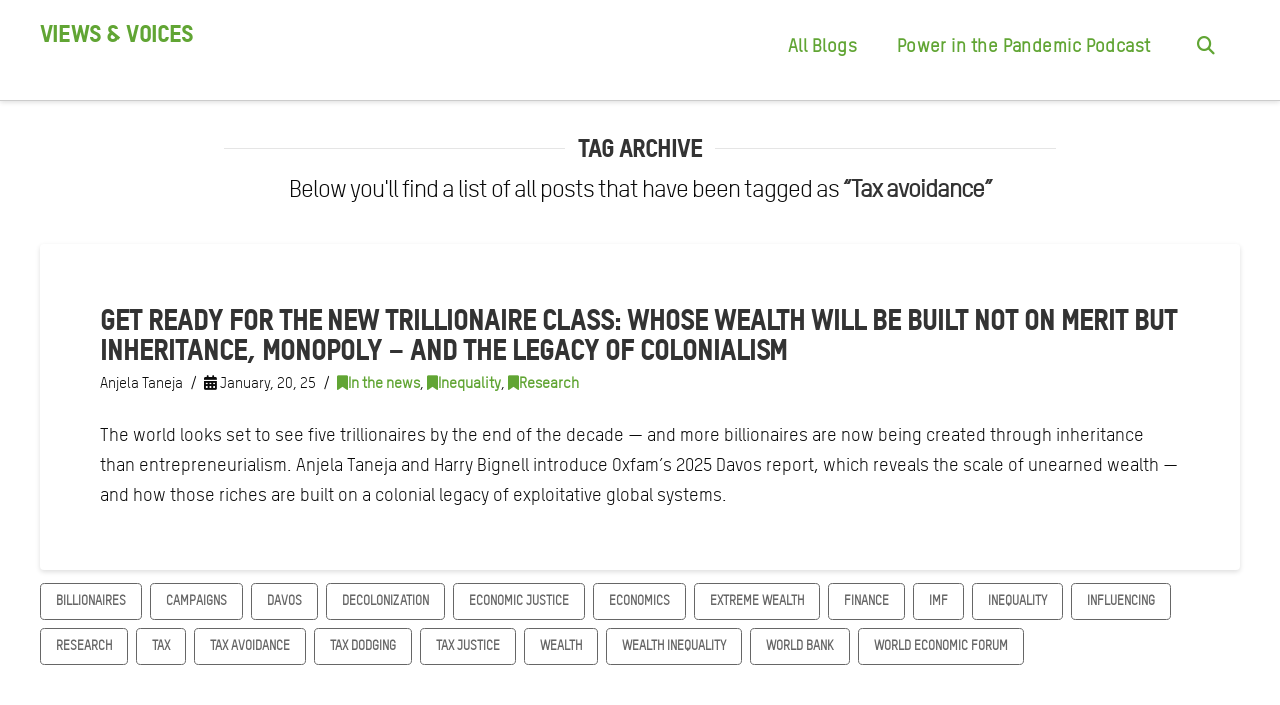

--- FILE ---
content_type: text/html; charset=UTF-8
request_url: https://views-voices.oxfam.org.uk/tag/tax-avoidance/
body_size: 80774
content:
<!DOCTYPE html>
<html class="no-js" lang="en-GB">
<head>
<meta charset="UTF-8">
<meta name="viewport" content="width=device-width, initial-scale=1.0">
<link rel="pingback" href="https://views-voices.oxfam.org.uk/xmlrpc.php">
<meta name='robots' content='index, follow, max-image-preview:large, max-snippet:-1, max-video-preview:-1' />
	<style>img:is([sizes="auto" i], [sizes^="auto," i]) { contain-intrinsic-size: 3000px 1500px }</style>
	
	<!-- This site is optimized with the Yoast SEO plugin v26.2 - https://yoast.com/wordpress/plugins/seo/ -->
	<title>Tax avoidance Archives - Views &amp; Voices</title>
	<link rel="canonical" href="https://views-voices.oxfam.org.uk/tag/tax-avoidance/" />
	<meta property="og:locale" content="en_GB" />
	<meta property="og:type" content="article" />
	<meta property="og:title" content="Tax avoidance Archives - Views &amp; Voices" />
	<meta property="og:url" content="https://views-voices.oxfam.org.uk/tag/tax-avoidance/" />
	<meta property="og:site_name" content="Views &amp; Voices" />
	<meta name="twitter:card" content="summary_large_image" />
	<script type="application/ld+json" class="yoast-schema-graph">{"@context":"https://schema.org","@graph":[{"@type":"CollectionPage","@id":"https://views-voices.oxfam.org.uk/tag/tax-avoidance/","url":"https://views-voices.oxfam.org.uk/tag/tax-avoidance/","name":"Tax avoidance Archives - Views &amp; Voices","isPartOf":{"@id":"https://views-voices.oxfam.org.uk/#website"},"breadcrumb":{"@id":"https://views-voices.oxfam.org.uk/tag/tax-avoidance/#breadcrumb"},"inLanguage":"en-GB"},{"@type":"BreadcrumbList","@id":"https://views-voices.oxfam.org.uk/tag/tax-avoidance/#breadcrumb","itemListElement":[{"@type":"ListItem","position":1,"name":"Home","item":"https://views-voices.oxfam.org.uk/"},{"@type":"ListItem","position":2,"name":"Tax avoidance"}]},{"@type":"WebSite","@id":"https://views-voices.oxfam.org.uk/#website","url":"https://views-voices.oxfam.org.uk/","name":"Views &amp; Voices","description":"","potentialAction":[{"@type":"SearchAction","target":{"@type":"EntryPoint","urlTemplate":"https://views-voices.oxfam.org.uk/?s={search_term_string}"},"query-input":{"@type":"PropertyValueSpecification","valueRequired":true,"valueName":"search_term_string"}}],"inLanguage":"en-GB"}]}</script>
	<!-- / Yoast SEO plugin. -->


<link rel="alternate" type="application/rss+xml" title="Views &amp; Voices &raquo; Feed" href="https://views-voices.oxfam.org.uk/feed/" />
<link rel="alternate" type="application/rss+xml" title="Views &amp; Voices &raquo; Comments Feed" href="https://views-voices.oxfam.org.uk/comments/feed/" />
<link rel="alternate" type="application/rss+xml" title="Views &amp; Voices &raquo; Tax avoidance Tag Feed" href="https://views-voices.oxfam.org.uk/tag/tax-avoidance/feed/" />
<script type="text/javascript">
/* <![CDATA[ */
window._wpemojiSettings = {"baseUrl":"https:\/\/s.w.org\/images\/core\/emoji\/16.0.1\/72x72\/","ext":".png","svgUrl":"https:\/\/s.w.org\/images\/core\/emoji\/16.0.1\/svg\/","svgExt":".svg","source":{"concatemoji":"https:\/\/views-voices.oxfam.org.uk\/wp-includes\/js\/wp-emoji-release.min.js?ver=11163c58d5ca1a2651c7a417f2693bde"}};
/*! This file is auto-generated */
!function(s,n){var o,i,e;function c(e){try{var t={supportTests:e,timestamp:(new Date).valueOf()};sessionStorage.setItem(o,JSON.stringify(t))}catch(e){}}function p(e,t,n){e.clearRect(0,0,e.canvas.width,e.canvas.height),e.fillText(t,0,0);var t=new Uint32Array(e.getImageData(0,0,e.canvas.width,e.canvas.height).data),a=(e.clearRect(0,0,e.canvas.width,e.canvas.height),e.fillText(n,0,0),new Uint32Array(e.getImageData(0,0,e.canvas.width,e.canvas.height).data));return t.every(function(e,t){return e===a[t]})}function u(e,t){e.clearRect(0,0,e.canvas.width,e.canvas.height),e.fillText(t,0,0);for(var n=e.getImageData(16,16,1,1),a=0;a<n.data.length;a++)if(0!==n.data[a])return!1;return!0}function f(e,t,n,a){switch(t){case"flag":return n(e,"\ud83c\udff3\ufe0f\u200d\u26a7\ufe0f","\ud83c\udff3\ufe0f\u200b\u26a7\ufe0f")?!1:!n(e,"\ud83c\udde8\ud83c\uddf6","\ud83c\udde8\u200b\ud83c\uddf6")&&!n(e,"\ud83c\udff4\udb40\udc67\udb40\udc62\udb40\udc65\udb40\udc6e\udb40\udc67\udb40\udc7f","\ud83c\udff4\u200b\udb40\udc67\u200b\udb40\udc62\u200b\udb40\udc65\u200b\udb40\udc6e\u200b\udb40\udc67\u200b\udb40\udc7f");case"emoji":return!a(e,"\ud83e\udedf")}return!1}function g(e,t,n,a){var r="undefined"!=typeof WorkerGlobalScope&&self instanceof WorkerGlobalScope?new OffscreenCanvas(300,150):s.createElement("canvas"),o=r.getContext("2d",{willReadFrequently:!0}),i=(o.textBaseline="top",o.font="600 32px Arial",{});return e.forEach(function(e){i[e]=t(o,e,n,a)}),i}function t(e){var t=s.createElement("script");t.src=e,t.defer=!0,s.head.appendChild(t)}"undefined"!=typeof Promise&&(o="wpEmojiSettingsSupports",i=["flag","emoji"],n.supports={everything:!0,everythingExceptFlag:!0},e=new Promise(function(e){s.addEventListener("DOMContentLoaded",e,{once:!0})}),new Promise(function(t){var n=function(){try{var e=JSON.parse(sessionStorage.getItem(o));if("object"==typeof e&&"number"==typeof e.timestamp&&(new Date).valueOf()<e.timestamp+604800&&"object"==typeof e.supportTests)return e.supportTests}catch(e){}return null}();if(!n){if("undefined"!=typeof Worker&&"undefined"!=typeof OffscreenCanvas&&"undefined"!=typeof URL&&URL.createObjectURL&&"undefined"!=typeof Blob)try{var e="postMessage("+g.toString()+"("+[JSON.stringify(i),f.toString(),p.toString(),u.toString()].join(",")+"));",a=new Blob([e],{type:"text/javascript"}),r=new Worker(URL.createObjectURL(a),{name:"wpTestEmojiSupports"});return void(r.onmessage=function(e){c(n=e.data),r.terminate(),t(n)})}catch(e){}c(n=g(i,f,p,u))}t(n)}).then(function(e){for(var t in e)n.supports[t]=e[t],n.supports.everything=n.supports.everything&&n.supports[t],"flag"!==t&&(n.supports.everythingExceptFlag=n.supports.everythingExceptFlag&&n.supports[t]);n.supports.everythingExceptFlag=n.supports.everythingExceptFlag&&!n.supports.flag,n.DOMReady=!1,n.readyCallback=function(){n.DOMReady=!0}}).then(function(){return e}).then(function(){var e;n.supports.everything||(n.readyCallback(),(e=n.source||{}).concatemoji?t(e.concatemoji):e.wpemoji&&e.twemoji&&(t(e.twemoji),t(e.wpemoji)))}))}((window,document),window._wpemojiSettings);
/* ]]> */
</script>
<style id='wp-emoji-styles-inline-css' type='text/css'>

	img.wp-smiley, img.emoji {
		display: inline !important;
		border: none !important;
		box-shadow: none !important;
		height: 1em !important;
		width: 1em !important;
		margin: 0 0.07em !important;
		vertical-align: -0.1em !important;
		background: none !important;
		padding: 0 !important;
	}
</style>
<link rel='stylesheet' id='wp-block-library-css' href='https://views-voices.oxfam.org.uk/wp-includes/css/dist/block-library/style.min.css?ver=11163c58d5ca1a2651c7a417f2693bde' type='text/css' media='all' />
<style id='wp-block-library-theme-inline-css' type='text/css'>
.wp-block-audio :where(figcaption){color:#555;font-size:13px;text-align:center}.is-dark-theme .wp-block-audio :where(figcaption){color:#ffffffa6}.wp-block-audio{margin:0 0 1em}.wp-block-code{border:1px solid #ccc;border-radius:4px;font-family:Menlo,Consolas,monaco,monospace;padding:.8em 1em}.wp-block-embed :where(figcaption){color:#555;font-size:13px;text-align:center}.is-dark-theme .wp-block-embed :where(figcaption){color:#ffffffa6}.wp-block-embed{margin:0 0 1em}.blocks-gallery-caption{color:#555;font-size:13px;text-align:center}.is-dark-theme .blocks-gallery-caption{color:#ffffffa6}:root :where(.wp-block-image figcaption){color:#555;font-size:13px;text-align:center}.is-dark-theme :root :where(.wp-block-image figcaption){color:#ffffffa6}.wp-block-image{margin:0 0 1em}.wp-block-pullquote{border-bottom:4px solid;border-top:4px solid;color:currentColor;margin-bottom:1.75em}.wp-block-pullquote cite,.wp-block-pullquote footer,.wp-block-pullquote__citation{color:currentColor;font-size:.8125em;font-style:normal;text-transform:uppercase}.wp-block-quote{border-left:.25em solid;margin:0 0 1.75em;padding-left:1em}.wp-block-quote cite,.wp-block-quote footer{color:currentColor;font-size:.8125em;font-style:normal;position:relative}.wp-block-quote:where(.has-text-align-right){border-left:none;border-right:.25em solid;padding-left:0;padding-right:1em}.wp-block-quote:where(.has-text-align-center){border:none;padding-left:0}.wp-block-quote.is-large,.wp-block-quote.is-style-large,.wp-block-quote:where(.is-style-plain){border:none}.wp-block-search .wp-block-search__label{font-weight:700}.wp-block-search__button{border:1px solid #ccc;padding:.375em .625em}:where(.wp-block-group.has-background){padding:1.25em 2.375em}.wp-block-separator.has-css-opacity{opacity:.4}.wp-block-separator{border:none;border-bottom:2px solid;margin-left:auto;margin-right:auto}.wp-block-separator.has-alpha-channel-opacity{opacity:1}.wp-block-separator:not(.is-style-wide):not(.is-style-dots){width:100px}.wp-block-separator.has-background:not(.is-style-dots){border-bottom:none;height:1px}.wp-block-separator.has-background:not(.is-style-wide):not(.is-style-dots){height:2px}.wp-block-table{margin:0 0 1em}.wp-block-table td,.wp-block-table th{word-break:normal}.wp-block-table :where(figcaption){color:#555;font-size:13px;text-align:center}.is-dark-theme .wp-block-table :where(figcaption){color:#ffffffa6}.wp-block-video :where(figcaption){color:#555;font-size:13px;text-align:center}.is-dark-theme .wp-block-video :where(figcaption){color:#ffffffa6}.wp-block-video{margin:0 0 1em}:root :where(.wp-block-template-part.has-background){margin-bottom:0;margin-top:0;padding:1.25em 2.375em}
</style>
<style id='classic-theme-styles-inline-css' type='text/css'>
/*! This file is auto-generated */
.wp-block-button__link{color:#fff;background-color:#32373c;border-radius:9999px;box-shadow:none;text-decoration:none;padding:calc(.667em + 2px) calc(1.333em + 2px);font-size:1.125em}.wp-block-file__button{background:#32373c;color:#fff;text-decoration:none}
</style>
<style id='co-authors-plus-coauthors-style-inline-css' type='text/css'>
.wp-block-co-authors-plus-coauthors.is-layout-flow [class*=wp-block-co-authors-plus]{display:inline}

</style>
<style id='co-authors-plus-avatar-style-inline-css' type='text/css'>
.wp-block-co-authors-plus-avatar :where(img){height:auto;max-width:100%;vertical-align:bottom}.wp-block-co-authors-plus-coauthors.is-layout-flow .wp-block-co-authors-plus-avatar :where(img){vertical-align:middle}.wp-block-co-authors-plus-avatar:is(.alignleft,.alignright){display:table}.wp-block-co-authors-plus-avatar.aligncenter{display:table;margin-inline:auto}

</style>
<style id='co-authors-plus-image-style-inline-css' type='text/css'>
.wp-block-co-authors-plus-image{margin-bottom:0}.wp-block-co-authors-plus-image :where(img){height:auto;max-width:100%;vertical-align:bottom}.wp-block-co-authors-plus-coauthors.is-layout-flow .wp-block-co-authors-plus-image :where(img){vertical-align:middle}.wp-block-co-authors-plus-image:is(.alignfull,.alignwide) :where(img){width:100%}.wp-block-co-authors-plus-image:is(.alignleft,.alignright){display:table}.wp-block-co-authors-plus-image.aligncenter{display:table;margin-inline:auto}

</style>
<style id='global-styles-inline-css' type='text/css'>
:root{--wp--preset--aspect-ratio--square: 1;--wp--preset--aspect-ratio--4-3: 4/3;--wp--preset--aspect-ratio--3-4: 3/4;--wp--preset--aspect-ratio--3-2: 3/2;--wp--preset--aspect-ratio--2-3: 2/3;--wp--preset--aspect-ratio--16-9: 16/9;--wp--preset--aspect-ratio--9-16: 9/16;--wp--preset--color--black: #000000;--wp--preset--color--cyan-bluish-gray: #abb8c3;--wp--preset--color--white: #ffffff;--wp--preset--color--pale-pink: #f78da7;--wp--preset--color--vivid-red: #cf2e2e;--wp--preset--color--luminous-vivid-orange: #ff6900;--wp--preset--color--luminous-vivid-amber: #fcb900;--wp--preset--color--light-green-cyan: #7bdcb5;--wp--preset--color--vivid-green-cyan: #00d084;--wp--preset--color--pale-cyan-blue: #8ed1fc;--wp--preset--color--vivid-cyan-blue: #0693e3;--wp--preset--color--vivid-purple: #9b51e0;--wp--preset--gradient--vivid-cyan-blue-to-vivid-purple: linear-gradient(135deg,rgba(6,147,227,1) 0%,rgb(155,81,224) 100%);--wp--preset--gradient--light-green-cyan-to-vivid-green-cyan: linear-gradient(135deg,rgb(122,220,180) 0%,rgb(0,208,130) 100%);--wp--preset--gradient--luminous-vivid-amber-to-luminous-vivid-orange: linear-gradient(135deg,rgba(252,185,0,1) 0%,rgba(255,105,0,1) 100%);--wp--preset--gradient--luminous-vivid-orange-to-vivid-red: linear-gradient(135deg,rgba(255,105,0,1) 0%,rgb(207,46,46) 100%);--wp--preset--gradient--very-light-gray-to-cyan-bluish-gray: linear-gradient(135deg,rgb(238,238,238) 0%,rgb(169,184,195) 100%);--wp--preset--gradient--cool-to-warm-spectrum: linear-gradient(135deg,rgb(74,234,220) 0%,rgb(151,120,209) 20%,rgb(207,42,186) 40%,rgb(238,44,130) 60%,rgb(251,105,98) 80%,rgb(254,248,76) 100%);--wp--preset--gradient--blush-light-purple: linear-gradient(135deg,rgb(255,206,236) 0%,rgb(152,150,240) 100%);--wp--preset--gradient--blush-bordeaux: linear-gradient(135deg,rgb(254,205,165) 0%,rgb(254,45,45) 50%,rgb(107,0,62) 100%);--wp--preset--gradient--luminous-dusk: linear-gradient(135deg,rgb(255,203,112) 0%,rgb(199,81,192) 50%,rgb(65,88,208) 100%);--wp--preset--gradient--pale-ocean: linear-gradient(135deg,rgb(255,245,203) 0%,rgb(182,227,212) 50%,rgb(51,167,181) 100%);--wp--preset--gradient--electric-grass: linear-gradient(135deg,rgb(202,248,128) 0%,rgb(113,206,126) 100%);--wp--preset--gradient--midnight: linear-gradient(135deg,rgb(2,3,129) 0%,rgb(40,116,252) 100%);--wp--preset--font-size--small: 13px;--wp--preset--font-size--medium: 20px;--wp--preset--font-size--large: 36px;--wp--preset--font-size--x-large: 42px;--wp--preset--spacing--20: 0.44rem;--wp--preset--spacing--30: 0.67rem;--wp--preset--spacing--40: 1rem;--wp--preset--spacing--50: 1.5rem;--wp--preset--spacing--60: 2.25rem;--wp--preset--spacing--70: 3.38rem;--wp--preset--spacing--80: 5.06rem;--wp--preset--shadow--natural: 6px 6px 9px rgba(0, 0, 0, 0.2);--wp--preset--shadow--deep: 12px 12px 50px rgba(0, 0, 0, 0.4);--wp--preset--shadow--sharp: 6px 6px 0px rgba(0, 0, 0, 0.2);--wp--preset--shadow--outlined: 6px 6px 0px -3px rgba(255, 255, 255, 1), 6px 6px rgba(0, 0, 0, 1);--wp--preset--shadow--crisp: 6px 6px 0px rgba(0, 0, 0, 1);}:where(.is-layout-flex){gap: 0.5em;}:where(.is-layout-grid){gap: 0.5em;}body .is-layout-flex{display: flex;}.is-layout-flex{flex-wrap: wrap;align-items: center;}.is-layout-flex > :is(*, div){margin: 0;}body .is-layout-grid{display: grid;}.is-layout-grid > :is(*, div){margin: 0;}:where(.wp-block-columns.is-layout-flex){gap: 2em;}:where(.wp-block-columns.is-layout-grid){gap: 2em;}:where(.wp-block-post-template.is-layout-flex){gap: 1.25em;}:where(.wp-block-post-template.is-layout-grid){gap: 1.25em;}.has-black-color{color: var(--wp--preset--color--black) !important;}.has-cyan-bluish-gray-color{color: var(--wp--preset--color--cyan-bluish-gray) !important;}.has-white-color{color: var(--wp--preset--color--white) !important;}.has-pale-pink-color{color: var(--wp--preset--color--pale-pink) !important;}.has-vivid-red-color{color: var(--wp--preset--color--vivid-red) !important;}.has-luminous-vivid-orange-color{color: var(--wp--preset--color--luminous-vivid-orange) !important;}.has-luminous-vivid-amber-color{color: var(--wp--preset--color--luminous-vivid-amber) !important;}.has-light-green-cyan-color{color: var(--wp--preset--color--light-green-cyan) !important;}.has-vivid-green-cyan-color{color: var(--wp--preset--color--vivid-green-cyan) !important;}.has-pale-cyan-blue-color{color: var(--wp--preset--color--pale-cyan-blue) !important;}.has-vivid-cyan-blue-color{color: var(--wp--preset--color--vivid-cyan-blue) !important;}.has-vivid-purple-color{color: var(--wp--preset--color--vivid-purple) !important;}.has-black-background-color{background-color: var(--wp--preset--color--black) !important;}.has-cyan-bluish-gray-background-color{background-color: var(--wp--preset--color--cyan-bluish-gray) !important;}.has-white-background-color{background-color: var(--wp--preset--color--white) !important;}.has-pale-pink-background-color{background-color: var(--wp--preset--color--pale-pink) !important;}.has-vivid-red-background-color{background-color: var(--wp--preset--color--vivid-red) !important;}.has-luminous-vivid-orange-background-color{background-color: var(--wp--preset--color--luminous-vivid-orange) !important;}.has-luminous-vivid-amber-background-color{background-color: var(--wp--preset--color--luminous-vivid-amber) !important;}.has-light-green-cyan-background-color{background-color: var(--wp--preset--color--light-green-cyan) !important;}.has-vivid-green-cyan-background-color{background-color: var(--wp--preset--color--vivid-green-cyan) !important;}.has-pale-cyan-blue-background-color{background-color: var(--wp--preset--color--pale-cyan-blue) !important;}.has-vivid-cyan-blue-background-color{background-color: var(--wp--preset--color--vivid-cyan-blue) !important;}.has-vivid-purple-background-color{background-color: var(--wp--preset--color--vivid-purple) !important;}.has-black-border-color{border-color: var(--wp--preset--color--black) !important;}.has-cyan-bluish-gray-border-color{border-color: var(--wp--preset--color--cyan-bluish-gray) !important;}.has-white-border-color{border-color: var(--wp--preset--color--white) !important;}.has-pale-pink-border-color{border-color: var(--wp--preset--color--pale-pink) !important;}.has-vivid-red-border-color{border-color: var(--wp--preset--color--vivid-red) !important;}.has-luminous-vivid-orange-border-color{border-color: var(--wp--preset--color--luminous-vivid-orange) !important;}.has-luminous-vivid-amber-border-color{border-color: var(--wp--preset--color--luminous-vivid-amber) !important;}.has-light-green-cyan-border-color{border-color: var(--wp--preset--color--light-green-cyan) !important;}.has-vivid-green-cyan-border-color{border-color: var(--wp--preset--color--vivid-green-cyan) !important;}.has-pale-cyan-blue-border-color{border-color: var(--wp--preset--color--pale-cyan-blue) !important;}.has-vivid-cyan-blue-border-color{border-color: var(--wp--preset--color--vivid-cyan-blue) !important;}.has-vivid-purple-border-color{border-color: var(--wp--preset--color--vivid-purple) !important;}.has-vivid-cyan-blue-to-vivid-purple-gradient-background{background: var(--wp--preset--gradient--vivid-cyan-blue-to-vivid-purple) !important;}.has-light-green-cyan-to-vivid-green-cyan-gradient-background{background: var(--wp--preset--gradient--light-green-cyan-to-vivid-green-cyan) !important;}.has-luminous-vivid-amber-to-luminous-vivid-orange-gradient-background{background: var(--wp--preset--gradient--luminous-vivid-amber-to-luminous-vivid-orange) !important;}.has-luminous-vivid-orange-to-vivid-red-gradient-background{background: var(--wp--preset--gradient--luminous-vivid-orange-to-vivid-red) !important;}.has-very-light-gray-to-cyan-bluish-gray-gradient-background{background: var(--wp--preset--gradient--very-light-gray-to-cyan-bluish-gray) !important;}.has-cool-to-warm-spectrum-gradient-background{background: var(--wp--preset--gradient--cool-to-warm-spectrum) !important;}.has-blush-light-purple-gradient-background{background: var(--wp--preset--gradient--blush-light-purple) !important;}.has-blush-bordeaux-gradient-background{background: var(--wp--preset--gradient--blush-bordeaux) !important;}.has-luminous-dusk-gradient-background{background: var(--wp--preset--gradient--luminous-dusk) !important;}.has-pale-ocean-gradient-background{background: var(--wp--preset--gradient--pale-ocean) !important;}.has-electric-grass-gradient-background{background: var(--wp--preset--gradient--electric-grass) !important;}.has-midnight-gradient-background{background: var(--wp--preset--gradient--midnight) !important;}.has-small-font-size{font-size: var(--wp--preset--font-size--small) !important;}.has-medium-font-size{font-size: var(--wp--preset--font-size--medium) !important;}.has-large-font-size{font-size: var(--wp--preset--font-size--large) !important;}.has-x-large-font-size{font-size: var(--wp--preset--font-size--x-large) !important;}
:where(.wp-block-post-template.is-layout-flex){gap: 1.25em;}:where(.wp-block-post-template.is-layout-grid){gap: 1.25em;}
:where(.wp-block-columns.is-layout-flex){gap: 2em;}:where(.wp-block-columns.is-layout-grid){gap: 2em;}
:root :where(.wp-block-pullquote){font-size: 1.5em;line-height: 1.6;}
</style>
<link rel='stylesheet' id='x-stack-css' href='https://views-voices.oxfam.org.uk/wp-content/themes/pro/framework/dist/css/site/stacks/integrity-light.css?ver=6.6.10' type='text/css' media='all' />
<link rel='stylesheet' id='x-child-css' href='https://views-voices.oxfam.org.uk/wp-content/themes/pro-child/style.css?ver=6.6.10' type='text/css' media='all' />
<style id='cs-inline-css' type='text/css'>
@media (min-width:1200px){.x-hide-xl{display:none !important;}}@media (min-width:979px) and (max-width:1199px){.x-hide-lg{display:none !important;}}@media (min-width:767px) and (max-width:978px){.x-hide-md{display:none !important;}}@media (min-width:480px) and (max-width:766px){.x-hide-sm{display:none !important;}}@media (max-width:479px){.x-hide-xs{display:none !important;}} a,h1 a:hover,h2 a:hover,h3 a:hover,h4 a:hover,h5 a:hover,h6 a:hover,.x-breadcrumb-wrap a:hover,.widget ul li a:hover,.widget ol li a:hover,.widget.widget_text ul li a,.widget.widget_text ol li a,.widget_nav_menu .current-menu-item > a,.x-accordion-heading .x-accordion-toggle:hover,.x-comment-author a:hover,.x-comment-time:hover,.x-recent-posts a:hover .h-recent-posts{color:#61a534;}a:hover,.widget.widget_text ul li a:hover,.widget.widget_text ol li a:hover,.x-twitter-widget ul li a:hover{color:#d80f0f;}.rev_slider_wrapper,a.x-img-thumbnail:hover,.x-slider-container.below,.page-template-template-blank-3-php .x-slider-container.above,.page-template-template-blank-6-php .x-slider-container.above{border-color:#61a534;}.entry-thumb:before,.x-pagination span.current,.woocommerce-pagination span[aria-current],.flex-direction-nav a,.flex-control-nav a:hover,.flex-control-nav a.flex-active,.mejs-time-current,.x-dropcap,.x-skill-bar .bar,.x-pricing-column.featured h2,.h-comments-title small,.x-entry-share .x-share:hover,.x-highlight,.x-recent-posts .x-recent-posts-img:after{background-color:#61a534;}.x-nav-tabs > .active > a,.x-nav-tabs > .active > a:hover{box-shadow:inset 0 3px 0 0 #61a534;}.x-main{width:calc(72% - 2.463055%);}.x-sidebar{width:calc(100% - 2.463055% - 72%);}.x-comment-author,.x-comment-time,.comment-form-author label,.comment-form-email label,.comment-form-url label,.comment-form-rating label,.comment-form-comment label,.widget_calendar #wp-calendar caption,.widget.widget_rss li .rsswidget{font-family:"t-star-pro-heading",sans-serif;font-weight:400;text-transform:uppercase;}.p-landmark-sub,.p-meta,input,button,select,textarea{font-family:Arial,"Helvetica Neue",Helvetica,sans-serif;}.widget ul li a,.widget ol li a,.x-comment-time{color:#0a0a0a;}.widget_text ol li a,.widget_text ul li a{color:#61a534;}.widget_text ol li a:hover,.widget_text ul li a:hover{color:#d80f0f;}.comment-form-author label,.comment-form-email label,.comment-form-url label,.comment-form-rating label,.comment-form-comment label,.widget_calendar #wp-calendar th,.p-landmark-sub strong,.widget_tag_cloud .tagcloud a:hover,.widget_tag_cloud .tagcloud a:active,.entry-footer a:hover,.entry-footer a:active,.x-breadcrumbs .current,.x-comment-author,.x-comment-author a{color:#333333;}.widget_calendar #wp-calendar th{border-color:#333333;}.h-feature-headline span i{background-color:#333333;}@media (max-width:978.98px){}html{font-size:14px;}@media (min-width:479px){html{font-size:14px;}}@media (min-width:766px){html{font-size:14px;}}@media (min-width:978px){html{font-size:14px;}}@media (min-width:1199px){html{font-size:14px;}}body{font-style:normal;font-weight:400;color:#0a0a0a;background-color:#fff;}.w-b{font-weight:400 !important;}h1,h2,h3,h4,h5,h6,.h1,.h2,.h3,.h4,.h5,.h6,.x-text-headline{font-family:"t-star-pro-heading",sans-serif;font-style:normal;font-weight:400;text-transform:uppercase;}h1,.h1{letter-spacing:-0.035em;}h2,.h2{letter-spacing:-0.035em;}h3,.h3{letter-spacing:-0.035em;}h4,.h4{letter-spacing:-0.035em;}h5,.h5{letter-spacing:-0.035em;}h6,.h6{letter-spacing:-0.035em;}.w-h{font-weight:400 !important;}.x-container.width{width:94%;}.x-container.max{max-width:1200px;}.x-bar-content.x-container.width{flex-basis:94%;}.x-main.full{float:none;clear:both;display:block;width:auto;}@media (max-width:978.98px){.x-main.full,.x-main.left,.x-main.right,.x-sidebar.left,.x-sidebar.right{float:none;display:block;width:auto !important;}}.entry-header,.entry-content{font-size:1.5rem;}body,input,button,select,textarea{font-family:Arial,"Helvetica Neue",Helvetica,sans-serif;}h1,h2,h3,h4,h5,h6,.h1,.h2,.h3,.h4,.h5,.h6,h1 a,h2 a,h3 a,h4 a,h5 a,h6 a,.h1 a,.h2 a,.h3 a,.h4 a,.h5 a,.h6 a,blockquote{color:#333333;}.cfc-h-tx{color:#333333 !important;}.cfc-h-bd{border-color:#333333 !important;}.cfc-h-bg{background-color:#333333 !important;}.cfc-b-tx{color:#0a0a0a !important;}.cfc-b-bd{border-color:#0a0a0a !important;}.cfc-b-bg{background-color:#0a0a0a !important;}.x-btn,.button,[type="submit"]{color:#ffffff;border-color:#ac1100;background-color:#ff2a13;margin-bottom:0.25em;text-shadow:0 0.075em 0.075em rgba(0,0,0,0.5);box-shadow:0 0.25em 0 0 #a71000,0 4px 9px rgba(0,0,0,0.75);border-radius:0.25em;}.x-btn:hover,.button:hover,[type="submit"]:hover{color:#ffffff;border-color:#600900;background-color:#ef2201;margin-bottom:0.25em;text-shadow:0 0.075em 0.075em rgba(0,0,0,0.5);box-shadow:0 0.25em 0 0 #a71000,0 4px 9px rgba(0,0,0,0.75);}.x-btn.x-btn-real,.x-btn.x-btn-real:hover{margin-bottom:0.25em;text-shadow:0 0.075em 0.075em rgba(0,0,0,0.65);}.x-btn.x-btn-real{box-shadow:0 0.25em 0 0 #a71000,0 4px 9px rgba(0,0,0,0.75);}.x-btn.x-btn-real:hover{box-shadow:0 0.25em 0 0 #a71000,0 4px 9px rgba(0,0,0,0.75);}.x-btn.x-btn-flat,.x-btn.x-btn-flat:hover{margin-bottom:0;text-shadow:0 0.075em 0.075em rgba(0,0,0,0.65);box-shadow:none;}.x-btn.x-btn-transparent,.x-btn.x-btn-transparent:hover{margin-bottom:0;border-width:3px;text-shadow:none;text-transform:uppercase;background-color:transparent;box-shadow:none;}.x-topbar .p-info a:hover,.x-widgetbar .widget ul li a:hover{color:#61a534;}.x-topbar .p-info,.x-topbar .p-info a,.x-navbar .desktop .x-nav > li > a,.x-navbar .desktop .sub-menu a,.x-navbar .mobile .x-nav li > a,.x-breadcrumb-wrap a,.x-breadcrumbs .delimiter{color:#61a534;}.x-navbar .desktop .x-nav > li > a:hover,.x-navbar .desktop .x-nav > .x-active > a,.x-navbar .desktop .x-nav > .current-menu-item > a,.x-navbar .desktop .sub-menu a:hover,.x-navbar .desktop .sub-menu .x-active > a,.x-navbar .desktop .sub-menu .current-menu-item > a,.x-navbar .desktop .x-nav .x-megamenu > .sub-menu > li > a,.x-navbar .mobile .x-nav li > a:hover,.x-navbar .mobile .x-nav .x-active > a,.x-navbar .mobile .x-nav .current-menu-item > a{color:#272727;}.x-navbar .desktop .x-nav > li > a:hover,.x-navbar .desktop .x-nav > .x-active > a,.x-navbar .desktop .x-nav > .current-menu-item > a{box-shadow:inset 0 4px 0 0 #61a534;}.x-navbar .desktop .x-nav > li > a{height:100px;padding-top:37px;}.x-navbar .desktop .x-nav > li ul{top:calc(100px - 15px);}@media (max-width:979px){}.x-navbar-inner{min-height:100px;}.x-brand{margin-top:22px;font-family:"t-star-pro-heading",sans-serif;font-size:30px;font-style:normal;font-weight:400;letter-spacing:-0.035em;text-transform:uppercase;color:#61a534;}.x-brand:hover,.x-brand:focus{color:#61a534;}.x-brand img{width:calc(px / 2);}.x-navbar .x-nav-wrap .x-nav > li > a{font-family:Arial,"Helvetica Neue",Helvetica,sans-serif;font-style:normal;font-weight:400;letter-spacing:0.024999999999999994em;}.x-navbar .desktop .x-nav > li > a{font-size:18px;}.x-navbar .desktop .x-nav > li > a:not(.x-btn-navbar-woocommerce){padding-left:20px;padding-right:20px;}.x-navbar .desktop .x-nav > li > a > span{margin-right:-0.024999999999999994em;}.x-btn-navbar{margin-top:20px;}.x-btn-navbar,.x-btn-navbar.collapsed{font-size:24px;}@media (max-width:979px){.x-widgetbar{left:0;right:0;}}.bg .mejs-container,.x-video .mejs-container{position:unset !important;} @font-face{font-family:'FontAwesomePro';font-style:normal;font-weight:900;font-display:block;src:url('https://views-voices.oxfam.org.uk/wp-content/themes/pro/cornerstone/assets/fonts/fa-solid-900.woff2?ver=6.7.2') format('woff2'),url('https://views-voices.oxfam.org.uk/wp-content/themes/pro/cornerstone/assets/fonts/fa-solid-900.ttf?ver=6.7.2') format('truetype');}[data-x-fa-pro-icon]{font-family:"FontAwesomePro" !important;}[data-x-fa-pro-icon]:before{content:attr(data-x-fa-pro-icon);}[data-x-icon],[data-x-icon-o],[data-x-icon-l],[data-x-icon-s],[data-x-icon-b],[data-x-icon-sr],[data-x-icon-ss],[data-x-icon-sl],[data-x-fa-pro-icon],[class*="cs-fa-"]{display:inline-flex;font-style:normal;font-weight:400;text-decoration:inherit;text-rendering:auto;-webkit-font-smoothing:antialiased;-moz-osx-font-smoothing:grayscale;}[data-x-icon].left,[data-x-icon-o].left,[data-x-icon-l].left,[data-x-icon-s].left,[data-x-icon-b].left,[data-x-icon-sr].left,[data-x-icon-ss].left,[data-x-icon-sl].left,[data-x-fa-pro-icon].left,[class*="cs-fa-"].left{margin-right:0.5em;}[data-x-icon].right,[data-x-icon-o].right,[data-x-icon-l].right,[data-x-icon-s].right,[data-x-icon-b].right,[data-x-icon-sr].right,[data-x-icon-ss].right,[data-x-icon-sl].right,[data-x-fa-pro-icon].right,[class*="cs-fa-"].right{margin-left:0.5em;}[data-x-icon]:before,[data-x-icon-o]:before,[data-x-icon-l]:before,[data-x-icon-s]:before,[data-x-icon-b]:before,[data-x-icon-sr]:before,[data-x-icon-ss]:before,[data-x-icon-sl]:before,[data-x-fa-pro-icon]:before,[class*="cs-fa-"]:before{line-height:1;}@font-face{font-family:'FontAwesome';font-style:normal;font-weight:900;font-display:block;src:url('https://views-voices.oxfam.org.uk/wp-content/themes/pro/cornerstone/assets/fonts/fa-solid-900.woff2?ver=6.7.2') format('woff2'),url('https://views-voices.oxfam.org.uk/wp-content/themes/pro/cornerstone/assets/fonts/fa-solid-900.ttf?ver=6.7.2') format('truetype');}[data-x-icon],[data-x-icon-s],[data-x-icon][class*="cs-fa-"]{font-family:"FontAwesome" !important;font-weight:900;}[data-x-icon]:before,[data-x-icon][class*="cs-fa-"]:before{content:attr(data-x-icon);}[data-x-icon-s]:before{content:attr(data-x-icon-s);}@font-face{font-family:'FontAwesomeRegular';font-style:normal;font-weight:400;font-display:block;src:url('https://views-voices.oxfam.org.uk/wp-content/themes/pro/cornerstone/assets/fonts/fa-regular-400.woff2?ver=6.7.2') format('woff2'),url('https://views-voices.oxfam.org.uk/wp-content/themes/pro/cornerstone/assets/fonts/fa-regular-400.ttf?ver=6.7.2') format('truetype');}@font-face{font-family:'FontAwesomePro';font-style:normal;font-weight:400;font-display:block;src:url('https://views-voices.oxfam.org.uk/wp-content/themes/pro/cornerstone/assets/fonts/fa-regular-400.woff2?ver=6.7.2') format('woff2'),url('https://views-voices.oxfam.org.uk/wp-content/themes/pro/cornerstone/assets/fonts/fa-regular-400.ttf?ver=6.7.2') format('truetype');}[data-x-icon-o]{font-family:"FontAwesomeRegular" !important;}[data-x-icon-o]:before{content:attr(data-x-icon-o);}@font-face{font-family:'FontAwesomeLight';font-style:normal;font-weight:300;font-display:block;src:url('https://views-voices.oxfam.org.uk/wp-content/themes/pro/cornerstone/assets/fonts/fa-light-300.woff2?ver=6.7.2') format('woff2'),url('https://views-voices.oxfam.org.uk/wp-content/themes/pro/cornerstone/assets/fonts/fa-light-300.ttf?ver=6.7.2') format('truetype');}@font-face{font-family:'FontAwesomePro';font-style:normal;font-weight:300;font-display:block;src:url('https://views-voices.oxfam.org.uk/wp-content/themes/pro/cornerstone/assets/fonts/fa-light-300.woff2?ver=6.7.2') format('woff2'),url('https://views-voices.oxfam.org.uk/wp-content/themes/pro/cornerstone/assets/fonts/fa-light-300.ttf?ver=6.7.2') format('truetype');}[data-x-icon-l]{font-family:"FontAwesomeLight" !important;font-weight:300;}[data-x-icon-l]:before{content:attr(data-x-icon-l);}@font-face{font-family:'FontAwesomeBrands';font-style:normal;font-weight:normal;font-display:block;src:url('https://views-voices.oxfam.org.uk/wp-content/themes/pro/cornerstone/assets/fonts/fa-brands-400.woff2?ver=6.7.2') format('woff2'),url('https://views-voices.oxfam.org.uk/wp-content/themes/pro/cornerstone/assets/fonts/fa-brands-400.ttf?ver=6.7.2') format('truetype');}[data-x-icon-b]{font-family:"FontAwesomeBrands" !important;}[data-x-icon-b]:before{content:attr(data-x-icon-b);}.widget.widget_rss li .rsswidget:before{content:"\f35d";padding-right:0.4em;font-family:"FontAwesome";} @font-face{font-family:'oxfamheadline';src:url('/wp-content/themes/pro-child/fonts/oxfam-tstarpro-headline-webfont.woff2') format('woff2'),url('/wp-content/themes/pro-child/fonts/oxfam-tstarpro-headline-webfont.woff') format('woff');font-weight:bold;font-style:normal;}@font-face{font-family:'oxfamregular';src:url('/wp-content/themes/pro-child/fonts/oxfam-tstarpro-regular-webfont.woff2') format('woff2'),url('/wp-content/themes/pro-child/fonts/oxfam-tstarpro-regular-webfont.woff') format('woff');font-weight:normal;font-style:normal;}p,p.p-meta,p.p-landmark-sub,li,li.menu-item span,a,label,input,form{font-family:oxfamregular,arial,sans-serif;}h1,article header h1.entry-title,article div.content h2,article header h2.entry-title,article div.content h3,article div.content h4,a.x-brand,h2.entry-title a,#mc_embed_signup div.input-group strong,div.content__gdpr>label{font-family:oxfamheadline,arial,sans-serif;}a.x-brand{font-size:1.7em;font-weight:bold;}ul.x-nav li span{font-weight:bold;}footer.bottom #menu-footer li a{text-transform:none;font-size:1.3em;color:#000;letter-spacing:0px;}h1,article header h1.entry-title{font-size:1.8em;font-weight:bold;}article header i.x-icon-pencil{display:none;}article header p.p-meta{text-transform:none;font-size:0.7em;}body.single article header p.p-meta{padding-bottom:1.8em;}article div.content h2,article header h2.entry-title{font-weight:bold;font-size:1.4em;}article div.content h3,article div.content h4{font-size:1.3rem;font-weight:bold;}article div.content h5,article div.content h6{font-family:oxfamheadline,arial,sans-serif;font-size:1.3rem;font-weight:bold;color:red;}article div.content p,article div.content li,article div.entry-content p,article div.entry-content li{font-size:1.3rem;}article a{font-weight:bold;}blockquote{font-size:1.3rem;}article blockquote.wp-block-quote em{font-style:normal;}article blockquote.wp-block-quote cite strong{font-weight:normal;}article div.x-author-box h6.h-about-the-author{color:#666;}article div.x-author-box{padding-top:2em;}article div.entry-wrap a.more-link{font-size:1.3rem;}h1.h-landmark{letter-spacing:-1px;}#mc_embed_signup form div.input-group strong{font-style:normal;font-weight:bold;font-size:1.4em;}.content__gdprBlock div.content__gdpr>label{font-weight:bold;font-size:1.4em;}
</style>
<script type="text/javascript" src="https://views-voices.oxfam.org.uk/wp-includes/js/jquery/jquery.min.js?ver=3.7.1" id="jquery-core-js"></script>
<script type="text/javascript" src="https://views-voices.oxfam.org.uk/wp-includes/js/jquery/jquery-migrate.min.js?ver=3.4.1" id="jquery-migrate-js"></script>
<!-- Google Tag Manager -->
<script>(function(w,d,s,l,i){w[l]=w[l]||[];w[l].push({'gtm.start':
new Date().getTime(),event:'gtm.js'});var f=d.getElementsByTagName(s)[0],
j=d.createElement(s),dl=l!='dataLayer'?'&l='+l:'';j.async=true;j.src=
'https://www.googletagmanager.com/gtm.js?id='+i+dl;f.parentNode.insertBefore(j,f);
})(window,document,'script','dataLayer','GTM-TXWHLTC');</script>
<!-- End Google Tag Manager --><style>@font-face{font-family:"t-star-pro-heading";font-display:fallback;src:url('https://views-voices.oxfam.org.uk/wp-content/uploads/2021/05/oxfamTSTARPRO-headline.woff2') format('woff2');font-weight:400;font-style:normal;}</style></head>
<body class="archive tag tag-tax-avoidance tag-350 wp-theme-pro wp-child-theme-pro-child x-integrity x-integrity-light x-child-theme-active x-full-width-layout-active x-full-width-active x-archive-standard-active x-navbar-static-active pro-v6_6_10">

  <!-- Google Tag Manager (noscript) -->
<noscript><iframe src="https://www.googletagmanager.com/ns.html?id=GTM-TXWHLTC"
height="0" width="0" style="display:none;visibility:hidden"></iframe></noscript>
<!-- End Google Tag Manager (noscript) -->
  
  <div id="x-root" class="x-root">

    
    <div id="top" class="site">

    <header class="masthead masthead-inline" role="banner">


  <div class="x-navbar-wrap">
    <div class="x-navbar">
      <div class="x-navbar-inner">
        <div class="x-container max width">
          
<a href="https://views-voices.oxfam.org.uk/" class="x-brand text">
  Views & Voices</a>
          
<a href="#" id="x-btn-navbar" class="x-btn-navbar collapsed" data-x-toggle="collapse-b" data-x-toggleable="x-nav-wrap-mobile" aria-expanded="false" aria-controls="x-nav-wrap-mobile" role="button">
  <i class='x-framework-icon x-icon-bars' data-x-icon-s='&#xf0c9;' aria-hidden=true></i>  <span class="visually-hidden">Navigation</span>
</a>

<nav class="x-nav-wrap desktop" role="navigation">
  <ul id="menu-primary" class="x-nav"><li id="menu-item-9222" class="menu-item menu-item-type-custom menu-item-object-custom menu-item-9222"><a href="/"><span>All Blogs<i class="x-icon x-framework-icon x-framework-icon-menu" aria-hidden="true" data-x-icon-s="&#xf103;"></i></span></a></li>
<li id="menu-item-9223" class="menu-item menu-item-type-custom menu-item-object-custom menu-item-9223"><a href="https://powerinthepandemic.buzzsprout.com/"><span>Power in the Pandemic Podcast<i class="x-icon x-framework-icon x-framework-icon-menu" aria-hidden="true" data-x-icon-s="&#xf103;"></i></span></a></li>
<li class="menu-item x-menu-item x-menu-item-search"><a href="#" class="x-btn-navbar-search" aria-label="Navigation Search"><span><i class='x-framework-icon x-icon-search' data-x-icon-s='&#xf002;' aria-hidden=true></i><span class="x-hidden-desktop"> Search</span></span></a></li></ul></nav>

<div id="x-nav-wrap-mobile" class="x-nav-wrap mobile x-collapsed" data-x-toggleable="x-nav-wrap-mobile" data-x-toggle-collapse="1" aria-hidden="true" aria-labelledby="x-btn-navbar">
  <ul id="menu-primary-1" class="x-nav"><li class="menu-item menu-item-type-custom menu-item-object-custom menu-item-9222"><a href="/"><span>All Blogs<i class="x-icon x-framework-icon x-framework-icon-menu" aria-hidden="true" data-x-icon-s="&#xf103;"></i></span></a></li>
<li class="menu-item menu-item-type-custom menu-item-object-custom menu-item-9223"><a href="https://powerinthepandemic.buzzsprout.com/"><span>Power in the Pandemic Podcast<i class="x-icon x-framework-icon x-framework-icon-menu" aria-hidden="true" data-x-icon-s="&#xf103;"></i></span></a></li>
<li class="menu-item x-menu-item x-menu-item-search"><a href="#" class="x-btn-navbar-search" aria-label="Navigation Search"><span><i class='x-framework-icon x-icon-search' data-x-icon-s='&#xf002;' aria-hidden=true></i><span class="x-hidden-desktop"> Search</span></span></a></li></ul></div>

        </div>
      </div>
    </div>
  </div>


  </header>

  
  <header class="x-header-landmark x-container max width">
    <h1 class="h-landmark"><span>Tag Archive</span></h1>
    <p class="p-landmark-sub"><span>Below you'll find a list of all posts that have been tagged as <strong>&ldquo;Tax avoidance&rdquo;</strong></span></p>
  </header>


  <div class="x-container max width offset">
    <div class="x-main full" role="main">

      

            
<article id="post-14230" class="post-14230 post type-post status-publish format-standard hentry category-in-the-news category-inequality category-research tag-billionaires tag-campaigns tag-davos tag-decolonization tag-economic-justice tag-economics tag-extreme-wealth tag-finance tag-imf tag-inequality tag-influencing tag-research tag-tax tag-tax-avoidance tag-tax-dodging tag-tax-justice tag-wealth tag-wealth-inequality tag-world-bank tag-world-economic-forum no-post-thumbnail">
  <div class="entry-featured">
      </div>
  <div class="entry-wrap">
    
<header class="entry-header">
    <h2 class="entry-title">
    <a href="https://views-voices.oxfam.org.uk/2025/01/davos-25-summary/" title="Permalink to: &quot;Get ready for the new trillionaire class: whose wealth will be built not on merit but inheritance, monopoly – and the legacy of colonialism&quot;">Get ready for the new trillionaire class: whose wealth will be built not on merit but inheritance, monopoly – and the legacy of colonialism</a>
  </h2>
    <p class="p-meta"><span><i class='x-framework-icon x-icon-pencil' data-x-icon-s='&#xf303;' aria-hidden=true></i> Anjela Taneja</span><span><time class="entry-date" datetime="2025-01-20T10:37:33+00:00"><i class='x-framework-icon x-icon-calendar' data-x-icon-s='&#xf073;' aria-hidden=true></i> January, 20, 25</time></span><span><a href="https://views-voices.oxfam.org.uk/category/in-the-news/" title="View all posts in: &ldquo;In the news&rdquo;"><i class='x-framework-icon x-icon-bookmark' data-x-icon-s='&#xf02e;' aria-hidden=true></i>In the news</a>, <a href="https://views-voices.oxfam.org.uk/category/inequality/" title="View all posts in: &ldquo;Inequality&rdquo;"><i class='x-framework-icon x-icon-bookmark' data-x-icon-s='&#xf02e;' aria-hidden=true></i>Inequality</a>, <a href="https://views-voices.oxfam.org.uk/category/research/" title="View all posts in: &ldquo;Research&rdquo;"><i class='x-framework-icon x-icon-bookmark' data-x-icon-s='&#xf02e;' aria-hidden=true></i>Research</a></span></p></header>    


<div class="entry-content excerpt">


  <p>The world looks set to see five trillionaires by the end of the decade — and more billionaires are now being created through inheritance than entrepreneurialism. Anjela Taneja and Harry Bignell introduce Oxfam’s 2025 Davos report, which reveals the scale of unearned wealth — and how those riches are built on a colonial legacy of exploitative global systems.</p>


</div>

  </div>
  
  <footer class="entry-footer cf">
    <a href="https://views-voices.oxfam.org.uk/tag/billionaires/" rel="tag">Billionaires</a><a href="https://views-voices.oxfam.org.uk/tag/campaigns/" rel="tag">Campaigns</a><a href="https://views-voices.oxfam.org.uk/tag/davos/" rel="tag">Davos</a><a href="https://views-voices.oxfam.org.uk/tag/decolonization/" rel="tag">decolonization</a><a href="https://views-voices.oxfam.org.uk/tag/economic-justice/" rel="tag">Economic justice</a><a href="https://views-voices.oxfam.org.uk/tag/economics/" rel="tag">economics</a><a href="https://views-voices.oxfam.org.uk/tag/extreme-wealth/" rel="tag">Extreme wealth</a><a href="https://views-voices.oxfam.org.uk/tag/finance/" rel="tag">finance</a><a href="https://views-voices.oxfam.org.uk/tag/imf/" rel="tag">IMF</a><a href="https://views-voices.oxfam.org.uk/tag/inequality/" rel="tag">Inequality</a><a href="https://views-voices.oxfam.org.uk/tag/influencing/" rel="tag">Influencing</a><a href="https://views-voices.oxfam.org.uk/tag/research/" rel="tag">Research</a><a href="https://views-voices.oxfam.org.uk/tag/tax/" rel="tag">Tax</a><a href="https://views-voices.oxfam.org.uk/tag/tax-avoidance/" rel="tag">Tax avoidance</a><a href="https://views-voices.oxfam.org.uk/tag/tax-dodging/" rel="tag">Tax dodging</a><a href="https://views-voices.oxfam.org.uk/tag/tax-justice/" rel="tag">Tax justice</a><a href="https://views-voices.oxfam.org.uk/tag/wealth/" rel="tag">Wealth</a><a href="https://views-voices.oxfam.org.uk/tag/wealth-inequality/" rel="tag">Wealth inequality</a><a href="https://views-voices.oxfam.org.uk/tag/world-bank/" rel="tag">World Bank</a><a href="https://views-voices.oxfam.org.uk/tag/world-economic-forum/" rel="tag">World Economic Forum</a>  </footer>
</article>          
<article id="post-13314" class="post-13314 post type-post status-publish format-standard hentry category-in-the-news category-inequality category-tax tag-billionaires tag-campaign tag-davos tag-economic-justice tag-eu tag-extreme-inequality tag-inequality tag-private-sector tag-research tag-tax tag-tax-avoidance tag-tax-dodging tag-tax-havens tag-tax-justice tag-wealth tag-wealth-inequality no-post-thumbnail">
  <div class="entry-featured">
      </div>
  <div class="entry-wrap">
    
<header class="entry-header">
    <h2 class="entry-title">
    <a href="https://views-voices.oxfam.org.uk/2024/01/worlds-first-trillionaire-fair-taxes-now/" title="Permalink to: &quot;We are closer to seeing the world’s first trillionaire than ending poverty: that’s why we need fair taxes now&quot;">We are closer to seeing the world’s first trillionaire than ending poverty: that’s why we need fair taxes now</a>
  </h2>
    <p class="p-meta"><span><i class='x-framework-icon x-icon-pencil' data-x-icon-s='&#xf303;' aria-hidden=true></i> Chiara Putaturo</span><span><time class="entry-date" datetime="2024-01-31T15:48:47+00:00"><i class='x-framework-icon x-icon-calendar' data-x-icon-s='&#xf073;' aria-hidden=true></i> January, 31, 24</time></span><span><a href="https://views-voices.oxfam.org.uk/category/in-the-news/" title="View all posts in: &ldquo;In the news&rdquo;"><i class='x-framework-icon x-icon-bookmark' data-x-icon-s='&#xf02e;' aria-hidden=true></i>In the news</a>, <a href="https://views-voices.oxfam.org.uk/category/inequality/" title="View all posts in: &ldquo;Inequality&rdquo;"><i class='x-framework-icon x-icon-bookmark' data-x-icon-s='&#xf02e;' aria-hidden=true></i>Inequality</a>, <a href="https://views-voices.oxfam.org.uk/category/tax/" title="View all posts in: &ldquo;Tax&rdquo;"><i class='x-framework-icon x-icon-bookmark' data-x-icon-s='&#xf02e;' aria-hidden=true></i>Tax</a></span></p></header>    


<div class="entry-content excerpt">


  <p>Oxfam’s new Davos report highlights how our economic system funnels billions to billionaires while ordinary workers lose. A big part of the solution has to be new wealth and windfall taxes, including a European wealth tax, says Chiara Putaturo.</p>


</div>

  </div>
  
  <footer class="entry-footer cf">
    <a href="https://views-voices.oxfam.org.uk/tag/billionaires/" rel="tag">Billionaires</a><a href="https://views-voices.oxfam.org.uk/tag/campaign/" rel="tag">Campaign</a><a href="https://views-voices.oxfam.org.uk/tag/davos/" rel="tag">Davos</a><a href="https://views-voices.oxfam.org.uk/tag/economic-justice/" rel="tag">Economic justice</a><a href="https://views-voices.oxfam.org.uk/tag/eu/" rel="tag">EU</a><a href="https://views-voices.oxfam.org.uk/tag/extreme-inequality/" rel="tag">Extreme inequality</a><a href="https://views-voices.oxfam.org.uk/tag/inequality/" rel="tag">Inequality</a><a href="https://views-voices.oxfam.org.uk/tag/private-sector/" rel="tag">Private sector</a><a href="https://views-voices.oxfam.org.uk/tag/research/" rel="tag">Research</a><a href="https://views-voices.oxfam.org.uk/tag/tax/" rel="tag">Tax</a><a href="https://views-voices.oxfam.org.uk/tag/tax-avoidance/" rel="tag">Tax avoidance</a><a href="https://views-voices.oxfam.org.uk/tag/tax-dodging/" rel="tag">Tax dodging</a><a href="https://views-voices.oxfam.org.uk/tag/tax-havens/" rel="tag">Tax havens</a><a href="https://views-voices.oxfam.org.uk/tag/tax-justice/" rel="tag">Tax justice</a><a href="https://views-voices.oxfam.org.uk/tag/wealth/" rel="tag">Wealth</a><a href="https://views-voices.oxfam.org.uk/tag/wealth-inequality/" rel="tag">Wealth inequality</a>  </footer>
</article>          
<article id="post-13308" class="post-13308 post type-post status-publish format-standard hentry category-gender category-in-the-news category-inequality tag-campaigns tag-care tag-care-economy tag-climate-change tag-davos tag-feminism tag-feminist-economies tag-gender tag-gender-justice tag-inequality tag-public-services tag-tax tag-tax-avoidance tag-tax-dodging tag-tax-justice tag-unpaid-care tag-wealth tag-wealth-inequality tag-women-activists tag-women-workers tag-womens-economic-empowerment tag-womens-rights no-post-thumbnail">
  <div class="entry-featured">
      </div>
  <div class="entry-wrap">
    
<header class="entry-header">
    <h2 class="entry-title">
    <a href="https://views-voices.oxfam.org.uk/2024/01/face-a-lecart-de-richesse-scandaleux-de-100-000-milliards-de-dollars-entre-les-femmes-et-les-hommes-davos/" title="Permalink to: &quot;Face à l’écart de richesse scandaleux de 100 000 milliards de dollars entre les femmes et les hommes, verra-t-on enfin à Davos la promotion d’une économie qui fonctionne réellement pour les femmes ?&quot;">Face à l’écart de richesse scandaleux de 100 000 milliards de dollars entre les femmes et les hommes, verra-t-on enfin à Davos la promotion d’une économie qui fonctionne réellement pour les femmes ?</a>
  </h2>
    <p class="p-meta"><span><i class='x-framework-icon x-icon-pencil' data-x-icon-s='&#xf303;' aria-hidden=true></i> Lurit Yugusuk</span><span><time class="entry-date" datetime="2024-01-31T15:22:33+00:00"><i class='x-framework-icon x-icon-calendar' data-x-icon-s='&#xf073;' aria-hidden=true></i> January, 31, 24</time></span><span><a href="https://views-voices.oxfam.org.uk/category/gender/" title="View all posts in: &ldquo;Gender&rdquo;"><i class='x-framework-icon x-icon-bookmark' data-x-icon-s='&#xf02e;' aria-hidden=true></i>Gender</a>, <a href="https://views-voices.oxfam.org.uk/category/in-the-news/" title="View all posts in: &ldquo;In the news&rdquo;"><i class='x-framework-icon x-icon-bookmark' data-x-icon-s='&#xf02e;' aria-hidden=true></i>In the news</a>, <a href="https://views-voices.oxfam.org.uk/category/inequality/" title="View all posts in: &ldquo;Inequality&rdquo;"><i class='x-framework-icon x-icon-bookmark' data-x-icon-s='&#xf02e;' aria-hidden=true></i>Inequality</a></span></p></header>    


<div class="entry-content excerpt">


  <p>Avec des milliards de femmes encore sous-payées, exploitées et portant le poids de l’injustice qui prévaut dans les politiques fiscales, de soin et climatiques, nous voulons savoir comment l’élite de Davos contribuera à la construction d’une économie féministe pour demain, déclarent Lurit Yugusuk et Imali Ngusale du réseau du développement et de communication des femmes africaines, FEMNET (read blog in English at the link below)</p>


</div>

  </div>
  
  <footer class="entry-footer cf">
    <a href="https://views-voices.oxfam.org.uk/tag/campaigns/" rel="tag">Campaigns</a><a href="https://views-voices.oxfam.org.uk/tag/care/" rel="tag">Care</a><a href="https://views-voices.oxfam.org.uk/tag/care-economy/" rel="tag">Care Economy</a><a href="https://views-voices.oxfam.org.uk/tag/climate-change/" rel="tag">climate change</a><a href="https://views-voices.oxfam.org.uk/tag/davos/" rel="tag">Davos</a><a href="https://views-voices.oxfam.org.uk/tag/feminism/" rel="tag">Feminism</a><a href="https://views-voices.oxfam.org.uk/tag/feminist-economies/" rel="tag">Feminist Economies</a><a href="https://views-voices.oxfam.org.uk/tag/gender/" rel="tag">Gender</a><a href="https://views-voices.oxfam.org.uk/tag/gender-justice/" rel="tag">gender justice</a><a href="https://views-voices.oxfam.org.uk/tag/inequality/" rel="tag">Inequality</a><a href="https://views-voices.oxfam.org.uk/tag/public-services/" rel="tag">Public services</a><a href="https://views-voices.oxfam.org.uk/tag/tax/" rel="tag">Tax</a><a href="https://views-voices.oxfam.org.uk/tag/tax-avoidance/" rel="tag">Tax avoidance</a><a href="https://views-voices.oxfam.org.uk/tag/tax-dodging/" rel="tag">Tax dodging</a><a href="https://views-voices.oxfam.org.uk/tag/tax-justice/" rel="tag">Tax justice</a><a href="https://views-voices.oxfam.org.uk/tag/unpaid-care/" rel="tag">unpaid care</a><a href="https://views-voices.oxfam.org.uk/tag/wealth/" rel="tag">Wealth</a><a href="https://views-voices.oxfam.org.uk/tag/wealth-inequality/" rel="tag">Wealth inequality</a><a href="https://views-voices.oxfam.org.uk/tag/women-activists/" rel="tag">Women Activists</a><a href="https://views-voices.oxfam.org.uk/tag/women-workers/" rel="tag">Women workers</a><a href="https://views-voices.oxfam.org.uk/tag/womens-economic-empowerment/" rel="tag">Women's economic empowerment</a><a href="https://views-voices.oxfam.org.uk/tag/womens-rights/" rel="tag">women's rights</a>  </footer>
</article>          
<article id="post-13268" class="post-13268 post type-post status-publish format-standard hentry category-gender category-in-the-news category-inequality tag-campaigns tag-care tag-care-economy tag-climate-change tag-davos tag-feminism tag-feminist-economies tag-gender tag-gender-justice tag-inequality tag-public-services tag-tax tag-tax-avoidance tag-tax-dodging tag-tax-justice tag-unpaid-care tag-wealth tag-wealth-inequality tag-women-activists tag-women-workers tag-womens-economic-empowerment tag-womens-rights no-post-thumbnail">
  <div class="entry-featured">
      </div>
  <div class="entry-wrap">
    
<header class="entry-header">
    <h2 class="entry-title">
    <a href="https://views-voices.oxfam.org.uk/2024/01/100-trillion-gender-wealth-gap-davos-economy-for-women/" title="Permalink to: &quot;The $100-trillion gender wealth gap is an outrage: can Davos get behind a global economy that actually works for women?&quot;">The $100-trillion gender wealth gap is an outrage: can Davos get behind a global economy that actually works for women?</a>
  </h2>
    <p class="p-meta"><span><i class='x-framework-icon x-icon-pencil' data-x-icon-s='&#xf303;' aria-hidden=true></i> Lurit Yugusuk</span><span><time class="entry-date" datetime="2024-01-17T13:51:30+00:00"><i class='x-framework-icon x-icon-calendar' data-x-icon-s='&#xf073;' aria-hidden=true></i> January, 17, 24</time></span><span><a href="https://views-voices.oxfam.org.uk/category/gender/" title="View all posts in: &ldquo;Gender&rdquo;"><i class='x-framework-icon x-icon-bookmark' data-x-icon-s='&#xf02e;' aria-hidden=true></i>Gender</a>, <a href="https://views-voices.oxfam.org.uk/category/in-the-news/" title="View all posts in: &ldquo;In the news&rdquo;"><i class='x-framework-icon x-icon-bookmark' data-x-icon-s='&#xf02e;' aria-hidden=true></i>In the news</a>, <a href="https://views-voices.oxfam.org.uk/category/inequality/" title="View all posts in: &ldquo;Inequality&rdquo;"><i class='x-framework-icon x-icon-bookmark' data-x-icon-s='&#xf02e;' aria-hidden=true></i>Inequality</a></span></p></header>    


<div class="entry-content excerpt">


  <p>With billions of women still underpaid, exploited and bearing the brunt of unjust tax, care and climate policies, we need to hear how the Davos elite will play its part in building a feminist economic future, say Lurit Yugusuk and Imali Ngusale of the African Women’s Development and Communication Network, FEMNET.</p>


</div>

  </div>
  
  <footer class="entry-footer cf">
    <a href="https://views-voices.oxfam.org.uk/tag/campaigns/" rel="tag">Campaigns</a><a href="https://views-voices.oxfam.org.uk/tag/care/" rel="tag">Care</a><a href="https://views-voices.oxfam.org.uk/tag/care-economy/" rel="tag">Care Economy</a><a href="https://views-voices.oxfam.org.uk/tag/climate-change/" rel="tag">climate change</a><a href="https://views-voices.oxfam.org.uk/tag/davos/" rel="tag">Davos</a><a href="https://views-voices.oxfam.org.uk/tag/feminism/" rel="tag">Feminism</a><a href="https://views-voices.oxfam.org.uk/tag/feminist-economies/" rel="tag">Feminist Economies</a><a href="https://views-voices.oxfam.org.uk/tag/gender/" rel="tag">Gender</a><a href="https://views-voices.oxfam.org.uk/tag/gender-justice/" rel="tag">gender justice</a><a href="https://views-voices.oxfam.org.uk/tag/inequality/" rel="tag">Inequality</a><a href="https://views-voices.oxfam.org.uk/tag/public-services/" rel="tag">Public services</a><a href="https://views-voices.oxfam.org.uk/tag/tax/" rel="tag">Tax</a><a href="https://views-voices.oxfam.org.uk/tag/tax-avoidance/" rel="tag">Tax avoidance</a><a href="https://views-voices.oxfam.org.uk/tag/tax-dodging/" rel="tag">Tax dodging</a><a href="https://views-voices.oxfam.org.uk/tag/tax-justice/" rel="tag">Tax justice</a><a href="https://views-voices.oxfam.org.uk/tag/unpaid-care/" rel="tag">unpaid care</a><a href="https://views-voices.oxfam.org.uk/tag/wealth/" rel="tag">Wealth</a><a href="https://views-voices.oxfam.org.uk/tag/wealth-inequality/" rel="tag">Wealth inequality</a><a href="https://views-voices.oxfam.org.uk/tag/women-activists/" rel="tag">Women Activists</a><a href="https://views-voices.oxfam.org.uk/tag/women-workers/" rel="tag">Women workers</a><a href="https://views-voices.oxfam.org.uk/tag/womens-economic-empowerment/" rel="tag">Women's economic empowerment</a><a href="https://views-voices.oxfam.org.uk/tag/womens-rights/" rel="tag">women's rights</a>  </footer>
</article>          
<article id="post-13252" class="post-13252 post type-post status-publish format-standard hentry category-in-the-news category-inequality category-research tag-billionaires tag-campaigns tag-climate-change tag-climate-crisis tag-corporate-governance tag-davos tag-economic-justice tag-inequality tag-private-sector tag-public-services tag-public-spending tag-tax tag-tax-avoidance tag-tax-dodging no-post-thumbnail">
  <div class="entry-featured">
      </div>
  <div class="entry-wrap">
    
<header class="entry-header">
    <h2 class="entry-title">
    <a href="https://views-voices.oxfam.org.uk/2024/01/corporate-power-four-ways-pushes-inequality/" title="Permalink to: &quot;Corporate power is out of control: here are four ways it pushes up inequality&quot;">Corporate power is out of control: here are four ways it pushes up inequality</a>
  </h2>
    <p class="p-meta"><span><i class='x-framework-icon x-icon-pencil' data-x-icon-s='&#xf303;' aria-hidden=true></i> Anthony Kamande</span><span><time class="entry-date" datetime="2024-01-15T09:07:36+00:00"><i class='x-framework-icon x-icon-calendar' data-x-icon-s='&#xf073;' aria-hidden=true></i> January, 15, 24</time></span><span><a href="https://views-voices.oxfam.org.uk/category/in-the-news/" title="View all posts in: &ldquo;In the news&rdquo;"><i class='x-framework-icon x-icon-bookmark' data-x-icon-s='&#xf02e;' aria-hidden=true></i>In the news</a>, <a href="https://views-voices.oxfam.org.uk/category/inequality/" title="View all posts in: &ldquo;Inequality&rdquo;"><i class='x-framework-icon x-icon-bookmark' data-x-icon-s='&#xf02e;' aria-hidden=true></i>Inequality</a>, <a href="https://views-voices.oxfam.org.uk/category/research/" title="View all posts in: &ldquo;Research&rdquo;"><i class='x-framework-icon x-icon-bookmark' data-x-icon-s='&#xf02e;' aria-hidden=true></i>Research</a></span></p></header>    


<div class="entry-content excerpt">


  <p>Whether they are funnelling billions of profits to wealthy shareholders rather than workers, or dodging taxes that could pay for decent health and schools, companies must be held to account for driving our global inequality crisis. Anthony Kamande shares key insights from Oxfam’s Davos 2024 report, Inequality Inc.</p>


</div>

  </div>
  
  <footer class="entry-footer cf">
    <a href="https://views-voices.oxfam.org.uk/tag/billionaires/" rel="tag">Billionaires</a><a href="https://views-voices.oxfam.org.uk/tag/campaigns/" rel="tag">Campaigns</a><a href="https://views-voices.oxfam.org.uk/tag/climate-change/" rel="tag">climate change</a><a href="https://views-voices.oxfam.org.uk/tag/climate-crisis/" rel="tag">climate crisis</a><a href="https://views-voices.oxfam.org.uk/tag/corporate-governance/" rel="tag">Corporate governance</a><a href="https://views-voices.oxfam.org.uk/tag/davos/" rel="tag">Davos</a><a href="https://views-voices.oxfam.org.uk/tag/economic-justice/" rel="tag">Economic justice</a><a href="https://views-voices.oxfam.org.uk/tag/inequality/" rel="tag">Inequality</a><a href="https://views-voices.oxfam.org.uk/tag/private-sector/" rel="tag">Private sector</a><a href="https://views-voices.oxfam.org.uk/tag/public-services/" rel="tag">Public services</a><a href="https://views-voices.oxfam.org.uk/tag/public-spending/" rel="tag">Public spending</a><a href="https://views-voices.oxfam.org.uk/tag/tax/" rel="tag">Tax</a><a href="https://views-voices.oxfam.org.uk/tag/tax-avoidance/" rel="tag">Tax avoidance</a><a href="https://views-voices.oxfam.org.uk/tag/tax-dodging/" rel="tag">Tax dodging</a>  </footer>
</article>          
<article id="post-12716" class="post-12716 post type-post status-publish format-standard hentry category-economics category-events category-inequality tag-african-union tag-austerity tag-cote-divoire tag-debt-cancellation tag-economics tag-economy tag-guinea tag-imf tag-liberia tag-nigeria tag-opt tag-research tag-sierra-leone tag-tax-avoidance tag-tax-dodging tag-tax-justice tag-taxation tag-west-africa tag-world-bank no-post-thumbnail">
  <div class="entry-featured">
      </div>
  <div class="entry-wrap">
    
<header class="entry-header">
    <h2 class="entry-title">
    <a href="https://views-voices.oxfam.org.uk/2023/07/we-need-to-talk-about-inequality-in-west-africa/" title="Permalink to: &quot;We need to talk about inequality in West Africa&quot;">We need to talk about inequality in West Africa</a>
  </h2>
    <p class="p-meta"><span><i class='x-framework-icon x-icon-pencil' data-x-icon-s='&#xf303;' aria-hidden=true></i> Mohamadou Fadel Diop</span><span><time class="entry-date" datetime="2023-07-14T11:58:03+01:00"><i class='x-framework-icon x-icon-calendar' data-x-icon-s='&#xf073;' aria-hidden=true></i> July, 14, 23</time></span><span><a href="https://views-voices.oxfam.org.uk/category/economics/" title="View all posts in: &ldquo;Economics&rdquo;"><i class='x-framework-icon x-icon-bookmark' data-x-icon-s='&#xf02e;' aria-hidden=true></i>Economics</a>, <a href="https://views-voices.oxfam.org.uk/category/events/" title="View all posts in: &ldquo;Events&rdquo;"><i class='x-framework-icon x-icon-bookmark' data-x-icon-s='&#xf02e;' aria-hidden=true></i>Events</a>, <a href="https://views-voices.oxfam.org.uk/category/inequality/" title="View all posts in: &ldquo;Inequality&rdquo;"><i class='x-framework-icon x-icon-bookmark' data-x-icon-s='&#xf02e;' aria-hidden=true></i>Inequality</a></span></p></header>    


<div class="entry-content excerpt">


  <p>As the African Union and regional economic communities gather to discuss their economies, the gulf between the rich and the rest in West Africa needs to be top of the agenda, says Mohamadou Fadel Diop – and that conversation must give serious attention to inequality-busting policies such as reversing austerity and debt cancellation.</p>


</div>

  </div>
  
  <footer class="entry-footer cf">
    <a href="https://views-voices.oxfam.org.uk/tag/african-union/" rel="tag">African Union</a><a href="https://views-voices.oxfam.org.uk/tag/austerity/" rel="tag">austerity</a><a href="https://views-voices.oxfam.org.uk/tag/cote-divoire/" rel="tag">Cote D&#039;Ivoire</a><a href="https://views-voices.oxfam.org.uk/tag/debt-cancellation/" rel="tag">Debt cancellation</a><a href="https://views-voices.oxfam.org.uk/tag/economics/" rel="tag">economics</a><a href="https://views-voices.oxfam.org.uk/tag/economy/" rel="tag">economy</a><a href="https://views-voices.oxfam.org.uk/tag/guinea/" rel="tag">Guinea</a><a href="https://views-voices.oxfam.org.uk/tag/imf/" rel="tag">IMF</a><a href="https://views-voices.oxfam.org.uk/tag/liberia/" rel="tag">Liberia</a><a href="https://views-voices.oxfam.org.uk/tag/nigeria/" rel="tag">Nigeria</a><a href="https://views-voices.oxfam.org.uk/tag/opt/" rel="tag">OPT</a><a href="https://views-voices.oxfam.org.uk/tag/research/" rel="tag">Research</a><a href="https://views-voices.oxfam.org.uk/tag/sierra-leone/" rel="tag">Sierra Leone</a><a href="https://views-voices.oxfam.org.uk/tag/tax-avoidance/" rel="tag">Tax avoidance</a><a href="https://views-voices.oxfam.org.uk/tag/tax-dodging/" rel="tag">Tax dodging</a><a href="https://views-voices.oxfam.org.uk/tag/tax-justice/" rel="tag">Tax justice</a><a href="https://views-voices.oxfam.org.uk/tag/taxation/" rel="tag">taxation</a><a href="https://views-voices.oxfam.org.uk/tag/west-africa/" rel="tag">West Africa</a><a href="https://views-voices.oxfam.org.uk/tag/world-bank/" rel="tag">World Bank</a>  </footer>
</article>          
<article id="post-12065" class="post-12065 post type-post status-publish format-standard hentry category-inequality category-research category-tax tag-austerity tag-billionaires tag-davos tag-hunger tag-inequality tag-pandemic tag-private-sector tag-public-services tag-resources tag-tax-avoidance tag-tax-justice tag-wealth-inequality no-post-thumbnail">
  <div class="entry-featured">
      </div>
  <div class="entry-wrap">
    
<header class="entry-header">
    <h2 class="entry-title">
    <a href="https://views-voices.oxfam.org.uk/2023/01/taxation-of-the-worlds-super-rich-has-collapsed-as-one-in-eight-people-go-to-bed-hungry-that-simply-has-to-change/" title="Permalink to: &quot;Taxation of the super-rich has collapsed: as one in eight people go to bed hungry, that simply has to change&quot;">Taxation of the super-rich has collapsed: as one in eight people go to bed hungry, that simply has to change</a>
  </h2>
    <p class="p-meta"><span><i class='x-framework-icon x-icon-pencil' data-x-icon-s='&#xf303;' aria-hidden=true></i> Max Lawson</span><span><time class="entry-date" datetime="2023-01-16T09:41:40+00:00"><i class='x-framework-icon x-icon-calendar' data-x-icon-s='&#xf073;' aria-hidden=true></i> January, 16, 23</time></span><span><a href="https://views-voices.oxfam.org.uk/category/inequality/" title="View all posts in: &ldquo;Inequality&rdquo;"><i class='x-framework-icon x-icon-bookmark' data-x-icon-s='&#xf02e;' aria-hidden=true></i>Inequality</a>, <a href="https://views-voices.oxfam.org.uk/category/research/" title="View all posts in: &ldquo;Research&rdquo;"><i class='x-framework-icon x-icon-bookmark' data-x-icon-s='&#xf02e;' aria-hidden=true></i>Research</a>, <a href="https://views-voices.oxfam.org.uk/category/tax/" title="View all posts in: &ldquo;Tax&rdquo;"><i class='x-framework-icon x-icon-bookmark' data-x-icon-s='&#xf02e;' aria-hidden=true></i>Tax</a></span></p></header>    


<div class="entry-content excerpt">


  <p>When even millionaires are pleading to be taxed so governments can tackle our colliding global crises, we can see there’s something rotten in the state of economic policy. Max Lawson introduces Oxfam’s 2023 Davos report, ‘Survival of the Richest: How we must tax the super-rich now to fight inequality’</p>


</div>

  </div>
  
  <footer class="entry-footer cf">
    <a href="https://views-voices.oxfam.org.uk/tag/austerity/" rel="tag">austerity</a><a href="https://views-voices.oxfam.org.uk/tag/billionaires/" rel="tag">Billionaires</a><a href="https://views-voices.oxfam.org.uk/tag/davos/" rel="tag">Davos</a><a href="https://views-voices.oxfam.org.uk/tag/hunger/" rel="tag">Hunger</a><a href="https://views-voices.oxfam.org.uk/tag/inequality/" rel="tag">Inequality</a><a href="https://views-voices.oxfam.org.uk/tag/pandemic/" rel="tag">pandemic</a><a href="https://views-voices.oxfam.org.uk/tag/private-sector/" rel="tag">Private sector</a><a href="https://views-voices.oxfam.org.uk/tag/public-services/" rel="tag">Public services</a><a href="https://views-voices.oxfam.org.uk/tag/resources/" rel="tag">resources</a><a href="https://views-voices.oxfam.org.uk/tag/tax-avoidance/" rel="tag">Tax avoidance</a><a href="https://views-voices.oxfam.org.uk/tag/tax-justice/" rel="tag">Tax justice</a><a href="https://views-voices.oxfam.org.uk/tag/wealth-inequality/" rel="tag">Wealth inequality</a>  </footer>
</article>          
<article id="post-10572" class="post-10572 post type-post status-publish format-standard has-post-thumbnail hentry category-inequality category-research category-tax tag-covid-19 tag-davos tag-east-africa tag-inequality tag-pandemic tag-tax-avoidance tag-tax-justice">
  <div class="entry-featured">
    <a href="https://views-voices.oxfam.org.uk/2022/02/in-east-africa-the-pandemic-has-pushed-millions-out-of-work-heres-what-governments-need-to-do/" class="entry-thumb" title="Permalink to: &quot;In East Africa, the pandemic has pushed millions out of work: here’s what governments need to do&quot;"><img width="1196" height="1196" src="https://views-voices.oxfam.org.uk/wp-content/uploads/2022/02/E-Africa-inequality.jpg" class="attachment-entry-fullwidth size-entry-fullwidth wp-post-image" alt="" decoding="async" fetchpriority="high" srcset="https://views-voices.oxfam.org.uk/wp-content/uploads/2022/02/E-Africa-inequality.jpg 1196w, https://views-voices.oxfam.org.uk/wp-content/uploads/2022/02/E-Africa-inequality-300x300.jpg 300w, https://views-voices.oxfam.org.uk/wp-content/uploads/2022/02/E-Africa-inequality-1024x1024.jpg 1024w, https://views-voices.oxfam.org.uk/wp-content/uploads/2022/02/E-Africa-inequality-150x150.jpg 150w, https://views-voices.oxfam.org.uk/wp-content/uploads/2022/02/E-Africa-inequality-768x768.jpg 768w, https://views-voices.oxfam.org.uk/wp-content/uploads/2022/02/E-Africa-inequality-500x500.jpg 500w, https://views-voices.oxfam.org.uk/wp-content/uploads/2022/02/E-Africa-inequality-1000x1000.jpg 1000w, https://views-voices.oxfam.org.uk/wp-content/uploads/2022/02/E-Africa-inequality-100x100.jpg 100w" sizes="(max-width: 1196px) 100vw, 1196px" /></a>  </div>
  <div class="entry-wrap">
    
<header class="entry-header">
    <h2 class="entry-title">
    <a href="https://views-voices.oxfam.org.uk/2022/02/in-east-africa-the-pandemic-has-pushed-millions-out-of-work-heres-what-governments-need-to-do/" title="Permalink to: &quot;In East Africa, the pandemic has pushed millions out of work: here’s what governments need to do&quot;">In East Africa, the pandemic has pushed millions out of work: here’s what governments need to do</a>
  </h2>
    <p class="p-meta"><span><i class='x-framework-icon x-icon-pencil' data-x-icon-s='&#xf303;' aria-hidden=true></i> Anthony Kamande</span><span><time class="entry-date" datetime="2022-02-10T10:13:01+00:00"><i class='x-framework-icon x-icon-calendar' data-x-icon-s='&#xf073;' aria-hidden=true></i> February, 10, 22</time></span><span><a href="https://views-voices.oxfam.org.uk/category/inequality/" title="View all posts in: &ldquo;Inequality&rdquo;"><i class='x-framework-icon x-icon-bookmark' data-x-icon-s='&#xf02e;' aria-hidden=true></i>Inequality</a>, <a href="https://views-voices.oxfam.org.uk/category/research/" title="View all posts in: &ldquo;Research&rdquo;"><i class='x-framework-icon x-icon-bookmark' data-x-icon-s='&#xf02e;' aria-hidden=true></i>Research</a>, <a href="https://views-voices.oxfam.org.uk/category/tax/" title="View all posts in: &ldquo;Tax&rdquo;"><i class='x-framework-icon x-icon-bookmark' data-x-icon-s='&#xf02e;' aria-hidden=true></i>Tax</a></span></p></header>    


<div class="entry-content excerpt">


  <p>My region’s countries collect just a fifth of what they should in tax, says Oxfam’s Anthony Kamande. We need those lost billions to tackle extreme inequality and mend our public finances</p>


</div>

  </div>
  
  <footer class="entry-footer cf">
    <a href="https://views-voices.oxfam.org.uk/tag/covid-19/" rel="tag">COVID-19</a><a href="https://views-voices.oxfam.org.uk/tag/davos/" rel="tag">Davos</a><a href="https://views-voices.oxfam.org.uk/tag/east-africa/" rel="tag">East Africa</a><a href="https://views-voices.oxfam.org.uk/tag/inequality/" rel="tag">Inequality</a><a href="https://views-voices.oxfam.org.uk/tag/pandemic/" rel="tag">pandemic</a><a href="https://views-voices.oxfam.org.uk/tag/tax-avoidance/" rel="tag">Tax avoidance</a><a href="https://views-voices.oxfam.org.uk/tag/tax-justice/" rel="tag">Tax justice</a>  </footer>
</article>          
<article id="post-8828" class="post-8828 post type-post status-publish format-standard has-post-thumbnail hentry category-inequality category-tax tag-covid-19 tag-davos tag-inequality tag-poverty tag-tax-avoidance tag-tax-justice tag-wealth">
  <div class="entry-featured">
    <a href="https://views-voices.oxfam.org.uk/2021/01/10-brilliant-questions-you-asked-about-oxfams-inequality-report-2/" class="entry-thumb" title="Permalink to: &quot;10 brilliant questions you asked about Oxfam’s inequality report&quot;"></a>  </div>
  <div class="entry-wrap">
    
<header class="entry-header">
    <h2 class="entry-title">
    <a href="https://views-voices.oxfam.org.uk/2021/01/10-brilliant-questions-you-asked-about-oxfams-inequality-report-2/" title="Permalink to: &quot;10 brilliant questions you asked about Oxfam’s inequality report&quot;">10 brilliant questions you asked about Oxfam’s inequality report</a>
  </h2>
    <p class="p-meta"><span><i class='x-framework-icon x-icon-pencil' data-x-icon-s='&#xf303;' aria-hidden=true></i> Oxfam</span><span><time class="entry-date" datetime="2021-01-25T10:06:46+00:00"><i class='x-framework-icon x-icon-calendar' data-x-icon-s='&#xf073;' aria-hidden=true></i> January, 25, 21</time></span><span><a href="https://views-voices.oxfam.org.uk/category/inequality/" title="View all posts in: &ldquo;Inequality&rdquo;"><i class='x-framework-icon x-icon-bookmark' data-x-icon-s='&#xf02e;' aria-hidden=true></i>Inequality</a>, <a href="https://views-voices.oxfam.org.uk/category/tax/" title="View all posts in: &ldquo;Tax&rdquo;"><i class='x-framework-icon x-icon-bookmark' data-x-icon-s='&#xf02e;' aria-hidden=true></i>Tax</a></span></p></header>    


<div class="entry-content excerpt">


  <p>Oxfam’s new report, ‘The Inequality Virus’, reveals that the wealth of the ten richest men has increased by half a trillion dollars since the pandemic began. This is more than enough to pay for a vaccine for all and prevent anyone on Earth from falling into poverty because of the virus. We have received lots of great questions about the report, here’s our &#8230; </p>
<div><a href="https://views-voices.oxfam.org.uk/2021/01/10-brilliant-questions-you-asked-about-oxfams-inequality-report-2/" class="more-link">Read More</a></div>


</div>

  </div>
  
  <footer class="entry-footer cf">
    <a href="https://views-voices.oxfam.org.uk/tag/covid-19/" rel="tag">COVID-19</a><a href="https://views-voices.oxfam.org.uk/tag/davos/" rel="tag">Davos</a><a href="https://views-voices.oxfam.org.uk/tag/inequality/" rel="tag">Inequality</a><a href="https://views-voices.oxfam.org.uk/tag/poverty/" rel="tag">poverty</a><a href="https://views-voices.oxfam.org.uk/tag/tax-avoidance/" rel="tag">Tax avoidance</a><a href="https://views-voices.oxfam.org.uk/tag/tax-justice/" rel="tag">Tax justice</a><a href="https://views-voices.oxfam.org.uk/tag/wealth/" rel="tag">Wealth</a>  </footer>
</article>          
<article id="post-7309" class="post-7309 post type-post status-publish format-standard has-post-thumbnail hentry category-inequality category-tax tag-g7 tag-tax-avoidance tag-wealth">
  <div class="entry-featured">
    <a href="https://views-voices.oxfam.org.uk/2019/08/why-taxing-wealth-more-effectively-can-help-to-reduce-inequality-and-poverty/" class="entry-thumb" title="Permalink to: &quot;Why taxing wealth more effectively can help to reduce inequality and poverty&quot;"></a>  </div>
  <div class="entry-wrap">
    
<header class="entry-header">
    <h2 class="entry-title">
    <a href="https://views-voices.oxfam.org.uk/2019/08/why-taxing-wealth-more-effectively-can-help-to-reduce-inequality-and-poverty/" title="Permalink to: &quot;Why taxing wealth more effectively can help to reduce inequality and poverty&quot;">Why taxing wealth more effectively can help to reduce inequality and poverty</a>
  </h2>
    <p class="p-meta"><span><i class='x-framework-icon x-icon-pencil' data-x-icon-s='&#xf303;' aria-hidden=true></i> Oliver Pearce</span><span><time class="entry-date" datetime="2019-08-22T00:01:26+01:00"><i class='x-framework-icon x-icon-calendar' data-x-icon-s='&#xf073;' aria-hidden=true></i> August, 22, 19</time></span><span><a href="https://views-voices.oxfam.org.uk/category/inequality/" title="View all posts in: &ldquo;Inequality&rdquo;"><i class='x-framework-icon x-icon-bookmark' data-x-icon-s='&#xf02e;' aria-hidden=true></i>Inequality</a>, <a href="https://views-voices.oxfam.org.uk/category/tax/" title="View all posts in: &ldquo;Tax&rdquo;"><i class='x-framework-icon x-icon-bookmark' data-x-icon-s='&#xf02e;' aria-hidden=true></i>Tax</a></span></p></header>    


<div class="entry-content excerpt">


  <p>Since 2014, Oxfam’s Even It Up campaign has been pressing governments to tackle economic inequality because it is hindering efforts to end poverty. Recent World Bank estimates show that according to current economic growth predictions – and if present levels of inequality remain unchanged – in 2030 about 6.5% of the global population will still be living in extreme poverty. &#8230; </p>
<div><a href="https://views-voices.oxfam.org.uk/2019/08/why-taxing-wealth-more-effectively-can-help-to-reduce-inequality-and-poverty/" class="more-link">Read More</a></div>


</div>

  </div>
  
  <footer class="entry-footer cf">
    <a href="https://views-voices.oxfam.org.uk/tag/g7/" rel="tag">G7</a><a href="https://views-voices.oxfam.org.uk/tag/tax-avoidance/" rel="tag">Tax avoidance</a><a href="https://views-voices.oxfam.org.uk/tag/wealth/" rel="tag">Wealth</a>  </footer>
</article>      


    </div>

    

  </div>



  

  <footer class="x-colophon top">
    <div class="x-container max width">

      <div class="x-column x-md x-1-3"></div><div class="x-column x-md x-1-3"></div><div class="x-column x-md x-1-3 last"></div>
    </div>
  </footer>


  
    <footer class="x-colophon bottom" role="contentinfo">
      <div class="x-container max width">

                  
<ul id="menu-footer" class="x-nav"><li id="menu-item-9219" class="menu-item menu-item-type-custom menu-item-object-custom menu-item-9219"><a href="#">About this blog</a></li>
<li id="menu-item-9220" class="menu-item menu-item-type-custom menu-item-object-custom menu-item-9220"><a href="https://policy-practice.oxfam.org">Policy &#038; Practice</a></li>
<li id="menu-item-9221" class="menu-item menu-item-type-custom menu-item-object-custom menu-item-9221"><a href="https://policy-practice.oxfam.org/terms-and-conditions">Terms and Conditions</a></li>
</ul>        
                  <div class="x-social-global"></div>        
        
      </div>
    </footer>

  

    
      <div class="x-searchform-overlay">
        <div class="x-searchform-overlay-inner">
          <div class="x-container max width">
            <form method="get" id="searchform" class="form-search center-text" action="https://views-voices.oxfam.org.uk/">
              <label for="s" class="cfc-h-tx tt-upper">Type and Press &ldquo;enter&rdquo; to Search</label>
              <input type="text" id="s" class="search-query cfc-h-tx center-text tt-upper" name="s">
                           </form>
          </div>
        </div>
      </div>

      
    </div> <!-- END .x-site -->

    
  </div> <!-- END .x-root -->

<script type="speculationrules">
{"prefetch":[{"source":"document","where":{"and":[{"href_matches":"\/*"},{"not":{"href_matches":["\/wp-*.php","\/wp-admin\/*","\/wp-content\/uploads\/*","\/wp-content\/*","\/wp-content\/plugins\/*","\/wp-content\/themes\/pro-child\/*","\/wp-content\/themes\/pro\/*","\/*\\?(.+)"]}},{"not":{"selector_matches":"a[rel~=\"nofollow\"]"}},{"not":{"selector_matches":".no-prefetch, .no-prefetch a"}}]},"eagerness":"conservative"}]}
</script>
<script type="text/javascript" id="cs-js-extra">
/* <![CDATA[ */
var csJsData = {"linkSelector":"#x-root a[href*=\"#\"]","bp":{"base":4,"ranges":[0,480,767,979,1200],"count":4}};
/* ]]> */
</script>
<script type="text/javascript" src="https://views-voices.oxfam.org.uk/wp-content/themes/pro/cornerstone/assets/js/site/cs-classic.7.6.10.js?ver=7.6.10" id="cs-js"></script>
<script type="text/javascript" id="x-site-js-extra">
/* <![CDATA[ */
var xJsData = {"icons":{"down":"<i class='x-framework-icon x-icon-angle-double-down' data-x-icon-s='&#xf103;' aria-hidden=true><\/i>","subindicator":"<i class=\"x-icon x-framework-icon x-icon-angle-double-down\" aria-hidden=\"true\" data-x-icon-s=\"&#xf103;\"><\/i>","previous":"<i class='x-framework-icon x-icon-previous' data-x-icon-s='&#xf053;' aria-hidden=true><\/i>","next":"<i class='x-framework-icon x-icon-next' data-x-icon-s='&#xf054;' aria-hidden=true><\/i>","star":"<i class='x-framework-icon x-icon-star' data-x-icon-s='&#xf005;' aria-hidden=true><\/i>"}};
/* ]]> */
</script>
<script type="text/javascript" src="https://views-voices.oxfam.org.uk/wp-content/themes/pro/framework/dist/js/site/x.js?ver=6.6.10" id="x-site-js"></script>

</body>
</html>